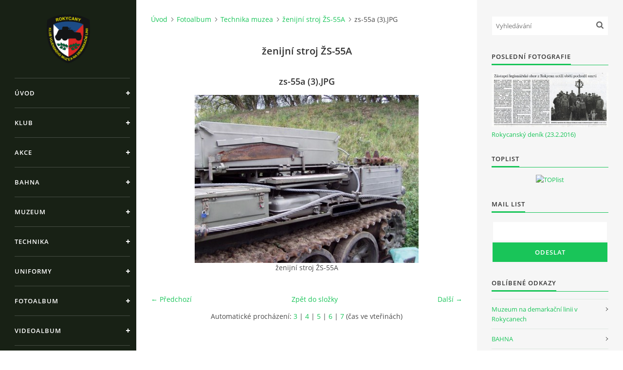

--- FILE ---
content_type: text/html; charset=UTF-8
request_url: https://www.klub-vm.eu/fotoalbum/technika-muzea/zenijni-stroj-zs-55a/zs-55a--3-.jpg.html
body_size: 7461
content:
<?xml version="1.0" encoding="utf-8"?>
<!DOCTYPE html PUBLIC "-//W3C//DTD XHTML 1.0 Transitional//EN" "http://www.w3.org/TR/xhtml1/DTD/xhtml1-transitional.dtd">
<html lang="cs" xml:lang="cs" xmlns="http://www.w3.org/1999/xhtml" xmlns:fb="http://ogp.me/ns/fb#">

<head>
	<link rel="stylesheet" href="/file/55/cookieconsent.css" media="print" onload="this.media='all'">
	<!--script type="text/plain" data-cookiecategory="analytics" src="analytics.js" defer></script-->
	<script type="text/plain" data-cookiecategory="ads">
   		console.log('"ads" category accepted');
	</script>

    <meta http-equiv="content-type" content="text/html; charset=utf-8" />
    <meta name="description" content="Klub sdružující lidi se zájmem o vojenskou techniku, výzbroj, výstroj a historii, a sportovní střelbu, vodáctví turistiku a horolezectví" />
    <meta name="keywords" content="klub, muzeum, bahna, demarkační, muzea, rokycany, tatra, willys, skoda, aero, dodge, t-34, t-72, t-55, sdkfz, aro, jawa, čz, linie, linii, gmc, ford, opel, gaz, studebaker, steyr, praga, phanomen" />
    <meta name="robots" content="all,follow" />
    <meta name="author" content="www.klub-vm.eu" />
    <meta name="viewport" content="width=device-width, initial-scale=1">
    <link href="/rss/articles/data.xml" rel="alternate" type="application/rss+xml" title="Všechny příspěvky" /><link href="/rss/articles/photos.xml" rel="alternate" type="application/rss+xml" title="Fotografie" /><link href="/rss/articles/comments.xml" rel="alternate" type="application/rss+xml" title="Komentáře" />
    <title>
        Klub vojenského muzea na demarkační linii v Rokycanech - Fotoalbum - Technika muzea - ženijní stroj ŽS-55A - zs-55a (3).JPG
    </title>
    <link rel="stylesheet" href="https://s3a.estranky.cz/css/uig.css" type="text/css" />
               					<link rel="stylesheet" href="/style.1656680175.1.css" type="text/css" /><style type="text/css">#nav-column #logo a { background-image: url('/img/picture/1125/%3Adesign%3Alogofirms%3A1000000391%3Aznak_klubu_novy.png');}</style>
<link rel="stylesheet" href="//code.jquery.com/ui/1.12.1/themes/base/jquery-ui.css">
<script src="//code.jquery.com/jquery-1.12.4.js"></script>
<script src="//code.jquery.com/ui/1.12.1/jquery-ui.js"></script>
<script type="text/javascript" src="https://s3c.estranky.cz/js/ui.js?nc=1" id="index_script" ></script><meta property="og:title" content="zs-55a (3).JPG" />
<meta property="og:type" content="article" />
<meta property="og:url" content="https://www.klub-vm.eu/fotoalbum/technika-muzea/zenijni-stroj-zs-55a/zs-55a--3-.jpg.html" />
<meta property="og:image" content="https://www.klub-vm.eu/img/tiny/571.jpg" />
<meta property="og:site_name" content="Klub vojenského muzea na demarkační linii v Rokycanech" />
<meta property="og:description" content="" />
			<script type="text/javascript">
				dataLayer = [{
					'subscription': 'true',
				}];
			</script>
			

    <script>
        function toggleMenu(){
            var cw = document.getElementById('column-wrap');
            var b = document.getElementById('menu-button');
            cw.classList.toggle('menu-open');
            b.classList.toggle('menu-open');
        }
    </script>
</head>
<body class=" contact-active">
<!-- Wrapping the whole page, may have fixed or fluid width -->
<div id="whole-page">

    

    <!-- Because of the matter of accessibility (text browsers,
    voice readers) we include a link leading to the page content and
    navigation } you'll probably want to hide them using display: none
    in your stylesheet -->

    <a href="#articles" class="accessibility-links">Jdi na obsah</a>
    <a href="#navigation" class="accessibility-links">Jdi na menu</a>

    <!-- We'll fill the document using horizontal rules thus separating
    the logical chunks of the document apart -->
    <hr />

    

    <!-- Wrapping the document's visible part -->
    <div id="document">
        <div id="in-document">


            <div id="column-wrap">
                <div id="nav-column">
                    <div id="logo">
                        <a href="/"></a>
                    </div>
                    <button type="button" class="navbar-toggle" onclick="toggleMenu()" id="menu-button"></button>
                    <div class="nav-scroll">
                        <div class="nav-scroll-wrap">
                            <!-- Such navigation allows both horizontal and vertical rendering -->
<div id="navigation">
    <div class="inner_frame">
        <h2>Menu
            <span id="nav-decoration" class="decoration"></span>
        </h2>
        <nav>
            <menu class="menu-type-onclick">
                <li class="">
  <a href="/">Úvod</a>
     
</li>
<li class="level_1 dropdown">
  <a href="/clanky/klub/">Klub</a>
     <ul class="level_2">
<li class="">
  <a href="/clanky/klub/o-klubu/">O klubu</a>
</li><li class="">
  <a href="/clanky/klub/kontakty/">Kontakty</a>
</li><li class="">
  <a href="/clanky/klub/stanovy/">Stanovy</a>
</li><li class="">
  <a href="/clanky/klub/pro-cleny/">Pro členy</a>
</li><li class="">
  <a href="/clanky/klub/znak-klubu/">Znak klubu</a>
</li><li class="">
  <a href="/clanky/klub/sponzori/">Sponzoři</a>
</li>
</ul>
</li>
<li class="level_1 dropdown">
  <a href="/clanky/akce/">Akce</a>
     <ul class="level_2">
<li class="">
  <a href="/clanky/akce/2025/">2025</a>
</li><li class="">
  <a href="/clanky/akce/2024/">2024</a>
</li><li class="">
  <a href="/clanky/akce/2023/">2023</a>
</li><li class="">
  <a href="/clanky/akce/2022/">2022</a>
</li><li class="">
  <a href="/clanky/akce/2021/">2021</a>
</li><li class="">
  <a href="/clanky/akce/2020/">2020</a>
</li><li class="">
  <a href="/clanky/akce/2019/">2019</a>
</li><li class="">
  <a href="/clanky/akce/2018/">2018</a>
</li><li class="">
  <a href="/clanky/akce/2017/">2017</a>
</li><li class="">
  <a href="/clanky/akce/2016/">2016</a>
</li><li class="">
  <a href="/clanky/akce/2015/">2015</a>
</li><li class="">
  <a href="/clanky/akce/2014/">2014</a>
</li><li class="">
  <a href="/clanky/akce/2013/">2013</a>
</li><li class="">
  <a href="/clanky/akce/2012/">2012</a>
</li><li class="">
  <a href="/clanky/akce/2011/">2011</a>
</li><li class="">
  <a href="/clanky/akce/2010/">2010</a>
</li><li class="">
  <a href="/clanky/akce/2009/">2009</a>
</li><li class="">
  <a href="/clanky/akce/2008/">2008</a>
</li><li class="">
  <a href="/clanky/akce/2007/">2007</a>
</li><li class="">
  <a href="/clanky/akce/2006/">2006</a>
</li><li class="">
  <a href="/clanky/akce/2005/">2005</a>
</li><li class="">
  <a href="/clanky/akce/2004/">2004</a>
</li><li class="">
  <a href="/clanky/akce/2003/">2003</a>
</li>
</ul>
</li>
<li class="">
  <a href="/clanky/bahna.html">Bahna</a>
     
</li>
<li class="">
  <a href="/clanky/muzeum.html">Muzeum</a>
     
</li>
<li class="level_1 dropdown">
  <a href="/clanky/technika/">Technika</a>
     <ul class="level_2">
<li class="">
  <a href="/clanky/technika/technika-clenu/">Technika členů</a>
</li><li class="">
  <a href="/clanky/technika/technika-muzea/">Technika muzea</a>
</li><li class="">
  <a href="/clanky/technika/testovani-historickych-vozidel/">Testování historických vozidel</a>
</li>
</ul>
</li>
<li class="">
  <a href="/clanky/uniformy/">Uniformy</a>
     
</li>
<li class="">
  <a href="/fotoalbum/">Fotoalbum</a>
     
</li>
<li class="">
  <a href="/clanky/videoalbum/">Videoalbum</a>
     
</li>
<li class="">
  <a href="/clanky/ke-stazeni/">Ke stažení</a>
     
</li>
<li class="">
  <a href="/clanky/odkazy/">Odkazy</a>
     
</li>

            </menu>
        </nav>
        <div id="clear6" class="clear">
          &nbsp;
        </div>
    </div>
</div>
<!-- menu ending -->

                            
                            <!-- Contact -->
  <div id="contact-nav" class="section">
    <h2>Kontakt
      <span id="contact-nav-decoration" class="decoration">
      </span></h2>
    <div class="inner_frame">
      <address>
        <p class="contact_name">KLUB VOJENSKÉHO MUZEA</p><p class="contact_adress">v Rokycanech z.s.<br />
č.p. 386, 338 22 Volduchy<br />
<br />
Datová schránka: 2tg2bcj<br />
IČO: 70928533</p><p class="contact_phone"></p><p class="contact_email"><a href="mailto:"></a></p>
      </address>
    </div>
  </div>
<!-- /Contact -->

                            
                                            <!-- Footer -->
                <div id="footer">
                    <div class="inner_frame">
                        <p>
                            &copy; 2026 eStránky.cz <span class="hide">|</span> <a class="promolink promolink-paid" href="//www.estranky.cz/" title="Tvorba webových stránek zdarma, jednoduše a do 5 minut."><strong>Tvorba webových stránek</strong></a> 
                             | <a class="rss" href="/archiv/rss/">RSS</a>
                             | <span id="slicesinfo-d-105" class="hslice">
     <a href="javascript:index_slices_add('https://klub-vm.estranky.cz/rss/slices/d/105/data.xml', 'ženijní stroj ŽS-55A')" title="Přejete si být informování o aktualizacích stránky? Přidejte si ji do oblíbených jako aktivní odkaz. (Pouze IE8 a vyšší.)">WebSlice</a>
      <span style="display: none;" class="entry-title">ženijní stroj ŽS-55A</span>
      <a rel="feedurl" href="https://klub-vm.estranky.cz/rss/slices/d/105/data.xml"></a>
    </span>

                             | <a class="print" href="javascript:window.print()">Tisk</a>
                             | <span class="updated">Aktualizováno:  23. 11. 2025</span>
                             | <a class="up" href="#whole-page">Nahoru &uarr;</a>
                            
                        </p>
                        
                        
                    </div>
                </div>
                <!-- /Footer -->

                        </div>
                    </div>
                </div>
            </div>

            <!-- body of the page -->
            <div id="body">

                <!-- Possible clearing elements (more through the document) -->
                <div id="clear1" class="clear">
                    &nbsp;
                </div>
                <hr />


                <!-- main page content -->
                <div id="content">
                    <!-- header -->
  <div id="header">
      <div class="title-mobile">
            <h1 class="head-center hidden">
  <a href="https://www.klub-vm.eu/" title="Klub vojenského muzea na demarkační linii v Rokycanech" style="display:none;">Klub vojenského muzea na demarkační linii v Rokycanech</a>
  <span title="Klub vojenského muzea na demarkační linii v Rokycanech">
  </span>
</h1>
      </div>
     <div class="inner_frame">
        <!-- This construction allows easy image replacement -->
          <div class="title-desktop">
           <h1 class="head-center hidden">
  <a href="https://www.klub-vm.eu/" title="Klub vojenského muzea na demarkační linii v Rokycanech" style="display:none;">Klub vojenského muzea na demarkační linii v Rokycanech</a>
  <span title="Klub vojenského muzea na demarkační linii v Rokycanech">
  </span>
</h1>
          </div>
        <div id="header-decoration" class="decoration">
        </div>
     </div>
  </div>
<!-- /header -->

                    <!-- Breadcrumb navigation -->
<div id="breadcrumb-nav">
  <a href="/">Úvod</a><a href="/fotoalbum/">Fotoalbum</a><a href="/fotoalbum/technika-muzea/">Technika muzea</a><a href="/fotoalbum/technika-muzea/zenijni-stroj-zs-55a/">ženijní stroj ŽS-55A</a><span>zs-55a (3).JPG</span>
</div>
<hr />

                    <script language="JavaScript" type="text/javascript">
  <!--
    index_setCookieData('index_curr_photo', 571);
  //-->
</script>

<div id="slide">
  <h2>ženijní stroj ŽS-55A</h2>
  <div id="click">
    <h3 id="photo_curr_title">zs-55a (3).JPG</h3>
    <div class="slide-img">
      <a href="/fotoalbum/technika-muzea/zenijni-stroj-zs-55a/zs-55a--2-.jpg.html" class="previous-photo"  id="photo_prev_a" title="předchozí fotka"><span>&laquo;</span></a>  <!-- previous photo -->

      <a href="/fotoalbum/technika-muzea/zenijni-stroj-zs-55a/zs-55a--3-.jpg.-.html" class="actual-photo" onclick="return index_photo_open(this,'_fullsize');" id="photo_curr_a"><img src="/img/mid/571/zs-55a--3-.jpg" alt="" width="460" height="345"  id="photo_curr_img" /></a>   <!-- actual shown photo -->

      <a href="/fotoalbum/technika-muzea/zenijni-stroj-zs-55a/zs-55a--4-.jpg.html" class="next-photo"  id="photo_next_a" title="další fotka"><span>&raquo;</span></a>  <!-- next photo -->

      <br /> <!-- clear -->
    </div>
    <p id="photo_curr_comment">
      ženijní stroj ŽS-55A
    </p>
    <div class="fb-like" data-href="https://www.klub-vm.eu/fotoalbum/technika-muzea/zenijni-stroj-zs-55a/zs-55a--3-.jpg.html" data-layout="standard" data-show-faces="true" data-action="like" data-share="false" data-colorscheme="light"></div>
  </div>
  
  <div class="slidenav">
    <div class="back" id="photo_prev_div">
      <a href="/fotoalbum/technika-muzea/zenijni-stroj-zs-55a/zs-55a--2-.jpg.html" id="photo_ns_prev_a">&larr; Předchozí</a>

    </div>
    <div class="forward" id="photo_next_div">
      <a href="/fotoalbum/technika-muzea/zenijni-stroj-zs-55a/zs-55a--4-.jpg.html" id="photo_ns_next_a">Další &rarr;</a>

    </div>
    <a href="/fotoalbum/technika-muzea/zenijni-stroj-zs-55a/">Zpět do složky</a>
    <br />
  </div>
  <div id="timenav">Automatické procházení:&nbsp;<a href="javascript: index_ss_start(3)">3</a>&nbsp;|&nbsp;<a href="javascript: index_ss_start(4)">4</a>&nbsp;|&nbsp;<a href="javascript: index_ss_start(5)">5</a>&nbsp;|&nbsp;<a href="javascript: index_ss_start(6)">6</a>&nbsp;|&nbsp;<a href="javascript: index_ss_start(7)">7</a>&nbsp;(čas ve vteřinách)</div>
<script type="text/javascript">
  <!--
    var index_ss_textpause = 'Automatické procházení:&nbsp;<a href="javascript: index_ss_pause()">pozastavit</a>';
    var index_ss_textcontinue = 'Automatické procházení:&nbsp;<a href="javascript: index_ss_continue()">pokračovat</a>';
    var index_ss_textalert = 'Je zobrazena poslední fotografie. Budete pokračovat od první.';
  //-->
</script>

  <script type="text/javascript">
    <!--
      index_photo_init ();
    //-->
  </script>
</div>

                </div>
                <!-- /main page content -->

                <div id="clear3" class="clear">
                    &nbsp;
                </div>
                <hr />

                <!-- Side column left/right -->
                <div class="column">

                    <!-- Inner column -->
                    <div id="inner-column" class="inner_frame">

                        <!-- Search -->
<div id="search" class="section">
    <div class="inner_frame">
        <form action="https://katalog.estranky.cz/" method="post">
            <fieldset>
                <input type="hidden" id="uid" name="uid" value="247587" />
                <input name="key" id="key" placeholder="Vyhledávání" />
                <span class="clButton">
            <input type="submit" id="sendsearch" />
          </span>
            </fieldset>
        </form>
    </div>
</div>
<!-- /Search -->
<hr />

                        
                        
                        <!-- Last photo -->
<div id="last-photo" class="section">
    <h2>Poslední fotografie
        <span id="last-photo-decoration" class="decoration">
        </span></h2>
    <div class="inner_frame">
        <div class="inner_wrap">
            <div class="wrap-of-wrap">
                <div class="wrap-of-photo">
                    <a href="/fotoalbum/psali-o-nas/rokycansky-denik-23-2-2016/">
                        <img src="/img/mid/5214/rokycansky_denik_23-02-2016_tachov_mohyla_web.jpg" alt="rokycansky_denik_23-02-2016_tachov_mohyla_web" width="75" height="35" /></a>
                </div>
            </div>
            <span>
                <a href="/fotoalbum/psali-o-nas/rokycansky-denik-23-2-2016/">Rokycanský deník (23.2.2016)</a>
            </span>
        </div>
    </div>
</div>
<!-- /Last photo -->
<hr />

                        
                        
                        
                        
                        <!-- Own code -->
  <div class="section own-code-nav">
    <h2>Toplist
      <span class="decoration own-code-nav">
      </span></h2>
    <div class="inner_frame">
      <!-- TOPLIST RUCNE ZACATEK -->
<center>
<a href="https://www.toplist.cz/stat/531788"><script language="JavaScript" type="text/javascript">
<!--
document.write ('<img src="http://toplist.cz/count.asp?id=531788&logo=mc&start=46630&http='+escape(document.referrer)+'&wi='+escape(window.screen.width)+'&he='+escape(window.screen.height)+'&cd='+escape(window.screen.colorDepth)+'&t='+escape(document.title)+'" border=0 alt="TOPlist" />'); 
//--></script><noscript><img src="http://toplist.cz/count.asp?id=531788&logo=mc&start=46630" border="0"
alt="TOPlist" /></noscript></a>
</center>
<!-- TOPLIST RUCNE KONEC -->                                                                          
    </div>
  </div>
<!-- /Own code -->
<hr />

                        <!-- Mail list -->
  <div id="mail-list" class="section">
    <h2>Mail list
      <span id="mail-list-decoration" class="decoration">
      </span></h2>
    <div class="inner_frame">
      <form action="#mail-list" method="post">
        <fieldset>
          <input name="mail-list-key" id="mail-list-key" />
          <br />
          <!--/ verification_not_set /-->
          <span class="clButton">
            <input type="submit" id="send-mail-list" value="Odeslat" />
          </span>
        </fieldset>
      </form>
      <span id="mail-list-message"></span>
    </div>
  </div>
<!-- /Mail list -->

                        <!-- Favorite links -->
  <div id="links" class="section">
    <h2>Oblíbené odkazy
        <span id="links-decoration" class="decoration">
        </span></h2>
    <div class="inner_frame">
      <ul>
        <li class="first ">
  <a href="https://vojenskemuzeumrokycany.cz/" title="Muzeum na demarkační linii v Rokycanech je největší nestátní vojenské muzeum v České republice. Zakladatelem a provozovatelem je Nadace pozemního vojska AČR.">
  Muzeum na demarkační linii v Rokycanech</a></li><li class="last ">
  <a href="https://www.bahna.eu/" title="Den pozemního vojska BAHNA patří k největším prezentacím Armády České republiky na veřejnosti. Probíhá každoročně od roku 1990 v prostoru vojenského cvičiště Bahna u Strašic.">
  BAHNA</a></li>
      </ul>
    </div>
  </div>
<!-- /Favorite links -->
<hr />

                        <!-- Archive -->
  <div id="calendar" class="section">
    <h2>Archiv
      <span id="archive-decoration" class="decoration">
      </span></h2>
    <div class="inner_frame">
      <!-- Keeping in mind people with disabilities (summary, caption) as well as worshipers of semantic web -->
      <table summary="Tabulka představuje kalendář, sloužící k listování podle data.">
        <!-- You should hide caption using CSS -->
        <caption>
          Kalendář
        </caption>
        <thead>
  <tr id="archive-month">
    <td class="archive-nav-l"><a href="/archiv/m/2025/12/01/">&lt;&lt;</a></td>
    <td colspan="5" class="archive-nav-c">leden</td>
    <td class="archive-nav-r">&gt;&gt;</td>
  </tr>
  <tr id="archive-year">
    <td class="archive-nav-l"><a href="/archiv/y/2025/01/01/">&lt;&lt;</a></td>
    <td colspan="5" class="archive-nav-c">2026</td>
    <td class="archive-nav-r">&gt;&gt;</td>
  </tr>
    <tr id="archive-days">
      <th id="day1inweek_h">Po</th>
      <th id="day2inweek_h">Út</th>
      <th id="day3inweek_h">St</th>
      <th id="day4inweek_h">Čt</th>
      <th id="day5inweek_h">Pá</th>
      <th id="day6inweek_h">So</th>
      <th id="day0inweek_h">Ne</th>
    </tr>
</thead>
<tbody>
   <tr id="week1">
    <td id="day1inweek1" class="day1inweek  day_empty">
      &nbsp;
    </td>
    <td id="day2inweek1" class="day2inweek  day_empty">
      &nbsp;
    </td>
    <td id="day3inweek1" class="day3inweek  day_empty">
      &nbsp;        
    </td>
    <td id="day4inweek1" class="day4inweek  day_inactive">
      1
    </td>
    <td id="day5inweek1" class="day5inweek  day_inactive">
      2
    </td>
    <td id="day6inweek1" class="day6inweek  day_inactive">
      3
    </td>
    <td id="day0inweek1" class="day0inweek  day_inactive">
      4
    </td>
</tr>
 <tr id="week2">
    <td id="day1inweek2" class="day1inweek  day_inactive">
      5
    </td>
    <td id="day2inweek2" class="day2inweek  day_inactive">
      6
    </td>
    <td id="day3inweek2" class="day3inweek  day_inactive">
      7        
    </td>
    <td id="day4inweek2" class="day4inweek  day_inactive">
      8
    </td>
    <td id="day5inweek2" class="day5inweek  day_inactive">
      9
    </td>
    <td id="day6inweek2" class="day6inweek  day_inactive">
      10
    </td>
    <td id="day0inweek2" class="day0inweek  day_inactive">
      11
    </td>
</tr>
 <tr id="week3">
    <td id="day1inweek3" class="day1inweek  day_inactive">
      12
    </td>
    <td id="day2inweek3" class="day2inweek  day_inactive">
      13
    </td>
    <td id="day3inweek3" class="day3inweek  day_inactive">
      14        
    </td>
    <td id="day4inweek3" class="day4inweek  day_inactive">
      15
    </td>
    <td id="day5inweek3" class="day5inweek  day_inactive">
      16
    </td>
    <td id="day6inweek3" class="day6inweek  day_inactive">
      17
    </td>
    <td id="day0inweek3" class="day0inweek  day_inactive">
      18
    </td>
</tr>
 <tr id="week4">
    <td id="day1inweek4" class="day1inweek  day_inactive">
      19
    </td>
    <td id="day2inweek4" class="day2inweek  day_inactive">
      20
    </td>
    <td id="day3inweek4" class="day3inweek  day_inactive">
      21        
    </td>
    <td id="day4inweek4" class="day4inweek  day_inactive">
      22
    </td>
    <td id="day5inweek4" class="day5inweek  day_inactive">
      23
    </td>
    <td id="day6inweek4" class="day6inweek  day_inactive">
      24
    </td>
    <td id="day0inweek4" class="day0inweek  day_inactive">
      25
    </td>
</tr>
 <tr id="week5">
    <td id="day1inweek5" class="day1inweek  day_inactive">
      26
    </td>
    <td id="day2inweek5" class="day2inweek  day_inactive">
      27
    </td>
    <td id="day3inweek5" class="day3inweek  day_inactive">
      28        
    </td>
    <td id="day4inweek5" class="day4inweek  day_inactive">
      29
    </td>
    <td id="day5inweek5" class="day5inweek  day_inactive">
      30
    </td>
    <td id="day6inweek5" class="day6inweek  day_inactive">
      31
    </td>
    <td id="day0inweek5" class="day0inweek  day_empty">
      &nbsp;
    </td>
</tr>

</tbody>

      </table>
    </div>
  </div>
<!-- /Archive -->
<hr />

                        <!-- RSS -->
  <div id="rss-nav" class="section">
    <h2>RSS
      <span id="rss-nav-decoration" class="decoration">
      </span></h2>
    <div class="inner_frame">
      <ul>
        <li>
          <a href="/archiv/rss/">
            Přehled zdrojů</a></li>
      </ul>
    </div>
  </div>
<!-- /RSS -->
<hr />

                        
                        
                    </div>
                    <!-- /Inner column -->

                    <div id="clear4" class="clear">
                        &nbsp;
                    </div>

                </div>
                <!-- /end of first column -->

                <div id="clear5" class="clear">
                    &nbsp;
                </div>
                <hr />

                <div id="decoration1" class="decoration">
                </div>
                <div id="decoration2" class="decoration">
                </div>
                <!-- /Meant for additional graphics inside the body of the page -->
            </div>
            <!-- /body -->

            <div id="clear2" class="clear">
                &nbsp;
            </div>
            <hr />


            <div id="decoration3" class="decoration">
            </div>
            <div id="decoration4" class="decoration">
            </div>
            <!-- /Meant for additional graphics inside the document -->

        </div>
    </div>

    <div id="decoration5" class="decoration">
    </div>
    <div id="decoration6" class="decoration">
    </div>
    <!-- /Meant for additional graphics inside the page -->

    
    <!-- block for board position-->

</div>
<div id="fb-root"></div>
<script async defer src="https://connect.facebook.net/cs_CZ/sdk.js#xfbml=1&version=v3.2&appId=979412989240140&autoLogAppEvents=1"></script><!-- NO GEMIUS -->

	<script defer src="/file/56/cookieconsent.js"></script>
	<script defer src="/file/57/cookieconsent-init.js"></script>

</body>
</html>